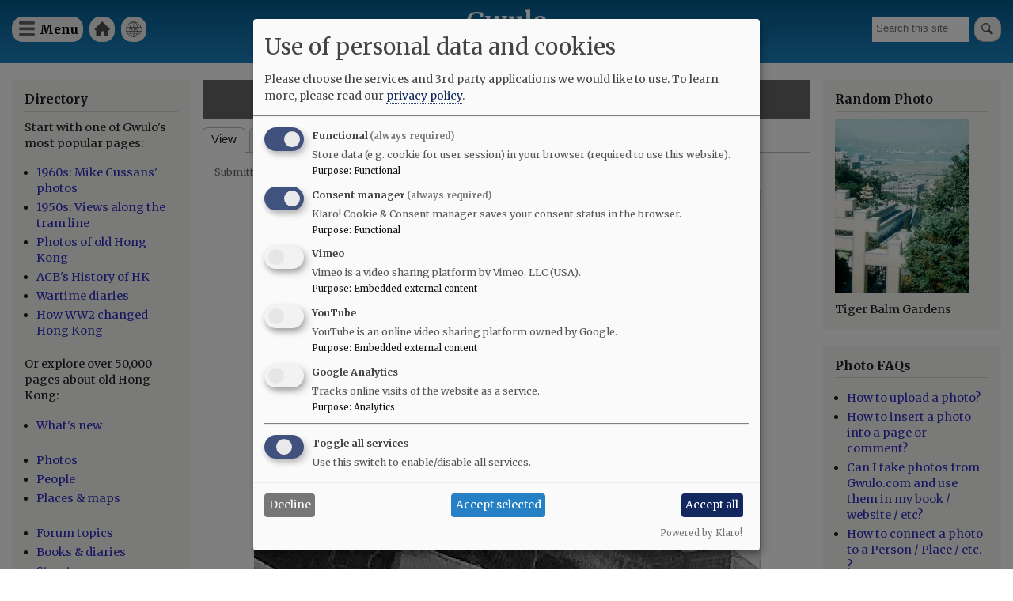

--- FILE ---
content_type: text/html; charset=UTF-8
request_url: https://gwulo.com/media/14661
body_size: 12386
content:
<!DOCTYPE html>
<html lang="en" dir="ltr">
  <head>
    <meta charset="utf-8" />
<style>#block-cheeseburgermenu, #block-cheeseburgermenutrigger {--cheese-aside-bg-color: rgba( 36, 148, 219, 1);--cheese-aside-text-color: rgba( 255, 255, 255, 1);--cheese-main-bg-color: rgba( 255, 255, 255, 1);--cheese-main-text-color: rgba( 0, 0, 0, 1);--cheese-trigger-color: rgba( 7, 35, 176, 1);--cheese-trigger-bg-color: rgba( 67, 222, 249, 1);--cheese-scrollbar-color: rgba( 180, 245, 253, 1);}</style>
<script async src="https://www.googletagmanager.com/gtag/js?id=UA-400137-2"></script>
<script>window.dataLayer = window.dataLayer || [];function gtag(){dataLayer.push(arguments)};gtag("js", new Date());gtag("set", "developer_id.dMDhkMT", true);gtag("config", "UA-400137-2", {"groups":"default","anonymize_ip":true,"page_placeholder":"PLACEHOLDER_page_path"});gtag("config", "G-VH8V169E3H", {"groups":"default","page_placeholder":"PLACEHOLDER_page_location"});</script>
<link rel="canonical" href="https://gwulo.com/media/14661" />
<meta name="Generator" content="Drupal 10 (https://www.drupal.org); Commerce 2" />
<meta name="MobileOptimized" content="width" />
<meta name="HandheldFriendly" content="true" />
<meta name="viewport" content="width=device-width, initial-scale=1.0" />
<link rel="stylesheet" href="https://fonts.googleapis.com/css?family=Merriweather:300,300italic,700,700italic,regular,italic&amp;subset=latin-ext&amp;display=swap" media="all" />
<link rel="icon" href="/core/misc/favicon.ico" type="image/vnd.microsoft.icon" />

    <title>Old Houses - 30 Lugard Road, The Peak | Gwulo</title>
    <link rel="stylesheet" media="all" href="/sites/default/files/css/css_0_xUmgydQPUEH32PARxtj9OKhRc6DRGAgXIctjop2VA.css?delta=0&amp;language=en&amp;theme=gwulo_bartik&amp;include=[base64]" />
<link rel="stylesheet" media="all" href="/sites/default/files/css/css_w3PQiQyQCfySFa46w9P79e69d4wiMJ8Q2LUMYFvKRcQ.css?delta=1&amp;language=en&amp;theme=gwulo_bartik&amp;include=[base64]" />
<link rel="stylesheet" media="print" href="/sites/default/files/css/css_G5y1NdIXvowIU9h-ivNtgsNyuKeQvE5Eixyn_AZ-eLM.css?delta=2&amp;language=en&amp;theme=gwulo_bartik&amp;include=[base64]" />
<link rel="stylesheet" media="all" href="/sites/default/files/css/css_Au2KcozdVig7TBnC6NH161EhEVLEYOAq_yx7Mm7LmJg.css?delta=3&amp;language=en&amp;theme=gwulo_bartik&amp;include=[base64]" />

    <script src="/libraries/klaro/dist/klaro-no-translations-no-css.js?t8yzq6" defer id="klaro-js"></script>

  </head>
  <body class="fontyourface layout-two-sidebars path-media">
        <a href="#main-content" class="visually-hidden focusable skip-link">
      Skip to main content
    </a>
    
      <div class="dialog-off-canvas-main-canvas" data-off-canvas-main-canvas>
    <div id="page-wrapper">
  <div id="page">
    <header id="header" class="header" role="banner">
      <div class="section layout-container clearfix">
        
          <div class="clearfix region region-header">
    <div id="block-cheeseburgermenutrigger" class="block block-cheeseburger-menu block-cheeseburger-menu-trigger">
  
      <h2>Menu</h2>
    
      <div class="content">
      <div class="block-cheeseburgermenu__trigger-element" data-cheeseburger-id="block-cheeseburgermenu">
    <span></span>
    <span></span>
    <span></span>
</div>

    </div>
  </div>
<div style="display: none;" class="block-cheeseburgermenu-container block-cheeseburgermenu-container--with-navigation block block-cheeseburger-menu" id="block-cheeseburgermenu">
  
      <h2>Menu</h2>
    
      <div class="content">
      	<div class="cheeseburger-menu__side-menu">
		<div class="cheeseburger-menu__side-trigger" data-cheeseburger-close="true"><?xml version="1.0" encoding="utf-8"?>
<!-- Generator: Adobe Illustrator 19.1.0, SVG Export Plug-In . SVG Version: 6.00 Build 0)  -->
<svg version="1.1" xmlns="http://www.w3.org/2000/svg" xmlns:xlink="http://www.w3.org/1999/xlink" x="0px" y="0px" width="24px"
	 height="24px" viewBox="0 0 24 24" enable-background="new 0 0 24 24" xml:space="preserve">
<g id="Bounding_Boxes">
	<path fill="none" d="M0,0h24v24H0V0z"/>
</g>
<g id="Rounded">
	<path d="M18.3,5.71L18.3,5.71c-0.39-0.39-1.02-0.39-1.41,0L12,10.59L7.11,5.7c-0.39-0.39-1.02-0.39-1.41,0l0,0
		c-0.39,0.39-0.39,1.02,0,1.41L10.59,12L5.7,16.89c-0.39,0.39-0.39,1.02,0,1.41h0c0.39,0.39,1.02,0.39,1.41,0L12,13.41l4.89,4.89
		c0.39,0.39,1.02,0.39,1.41,0l0,0c0.39-0.39,0.39-1.02,0-1.41L13.41,12l4.89-4.89C18.68,6.73,18.68,6.09,18.3,5.71z"/>
</g>
</svg>
</div>

		      						</div>

<div class="cheeseburger-menu__main-navigation-area">
				<div  data-cheeseburger-id="menu-cheeseburger-gwulo" >
						<ul
				class="cheeseburger-menu__mainmenu">
															<li  class="menu-link cheeseburger-menu__item cheeseburger-gwulo__item">
					<a class="cheeseburger-menu__item-label" href="/">
				<span>Home</span>
			</a>
		
			</li>

											<li  class="menu-link cheeseburger-menu__item cheeseburger-gwulo__item">
					<a class="cheeseburger-menu__item-label" href="/subscribe">
				<span>Free newsletter</span>
			</a>
		
			</li>

											<li  class="menu-link cheeseburger-menu__item cheeseburger-gwulo__item">
					<a class="cheeseburger-menu__item-label" href="/shop">
				<span>Shop</span>
			</a>
		
			</li>

											<li  class="menu-link cheeseburger-menu__item cheeseburger-gwulo__item">
					<a class="cheeseburger-menu__item-label" href="/explore">
				<span>Explore</span>
			</a>
		
			</li>

											<li  class="menu-link cheeseburger-menu__item cheeseburger-gwulo__item">
					<a class="cheeseburger-menu__item-label" href="/node/59638">
				<span>Add new...</span>
			</a>
		
			</li>

											<li  class="menu-link cheeseburger-menu__item cheeseburger-gwulo__item">
					<a class="cheeseburger-menu__item-label" href="/whats-new">
				<span>What&#039;s new</span>
			</a>
		
			</li>

											<li  class="menu-link cheeseburger-menu__item cheeseburger-gwulo__item">
					<a class="cheeseburger-menu__item-label" href="/faqs">
				<span>FAQs</span>
			</a>
		
			</li>

											<li  class="menu-link cheeseburger-menu__item cheeseburger-gwulo__item">
					<a class="cheeseburger-menu__item-label" href="/about-gwulo">
				<span>About</span>
			</a>
		
			</li>

							</ul>
		</div>
	</div>


    </div>
  </div>

<nav role="navigation" aria-labelledby="block-gwulomenuforheader-menu" id="block-gwulomenuforheader" class="block block-menu navigation menu--menu-for-header">
      
  <h2 id="block-gwulomenuforheader-menu">Gwulo menu for header</h2>
  

        <div class="content">
            <div class="menu-toggle-target menu-toggle-target-show" id="show-block-gwulomenuforheader"></div>
      <div class="menu-toggle-target" id="hide-block-gwulomenuforheader"></div>
      <a class="menu-toggle" href="#show-block-gwulomenuforheader">Show &mdash; Gwulo menu for header</a>
      <a class="menu-toggle menu-toggle--hide" href="#hide-block-gwulomenuforheader">Hide &mdash; Gwulo menu for header</a>
      
              <ul class="clearfix menu">
                    <li class="menu-item">
        <a href="/" data-drupal-link-system-path="&lt;front&gt;">Home</a>
              </li>
                <li class="menu-item">
        <a href="/whats-new" title="See what&#039;s been added to Gwulo since your last visit" data-drupal-link-system-path="whats-new">What&#039;s new</a>
              </li>
        </ul>
  


    </div>
  </nav>
<div class="views-exposed-form block block-views block-views-exposed-filter-blocksite-search-page-1" data-drupal-selector="views-exposed-form-site-search-page-1" id="block-exposedformsite-searchpage-1">
  
    
      <div class="content">
      <form action="/search" method="get" id="views-exposed-form-site-search-page-1" accept-charset="UTF-8">
  <div class="form--inline clearfix">
  <div class="js-form-item form-item js-form-type-textfield form-type-textfield js-form-item-query form-item-query form-no-label">
        <input placeholder="Search this site" data-drupal-selector="edit-query" type="text" id="edit-query" name="query" value="" size="30" maxlength="128" class="form-text" />

        </div>
<div data-drupal-selector="edit-actions" class="form-actions js-form-wrapper form-wrapper" id="edit-actions--2"><input data-drupal-selector="edit-submit-site-search" type="submit" id="edit-submit-site-search" value="Search" class="button js-form-submit form-submit" />
</div>

</div>

</form>

    </div>
  </div>
<div id="block-gwulo-bartik-branding" class="clearfix site-branding block block-system block-system-branding-block">
  
    
          <div class="site-branding__text">
              <div class="site-branding__name">
          <a href="/" rel="home">Gwulo</a>
        </div>
                    <div class="site-branding__slogan">Old Hong Kong</div>
          </div>
  </div>

  </div>

        
        
      </div>
    </header>
          <div class="highlighted">
        <aside class="layout-container section clearfix" role="complementary">
            <div class="region region-highlighted">
    <div data-drupal-messages-fallback class="hidden"></div>

  </div>

        </aside>
      </div>
            <div id="main-wrapper" class="layout-main-wrapper layout-container clearfix">
      <div id="main" class="layout-main clearfix">
        
        <main id="content" class="column main-content" role="main">
          <section class="section">
            <a id="main-content" tabindex="-1"></a>
              <div class="region region-content">
    <div id="block-gwulo-bartik-page-title" class="block block-core block-page-title-block">
  
    
      <div class="content">
      

  <h1 class="title page-title">Old Houses - 30 Lugard Road, The Peak</h1>


    </div>
  </div>
<div id="block-gwulo-bartik-local-tasks" class="block block-core block-local-tasks-block">
  
    
        <nav class="tabs" role="navigation" aria-label="Tabs">
        <h2 class="visually-hidden">Primary tabs</h2>
  <ul class="tabs primary"><li class="is-active"><a href="/media/14661" data-drupal-link-system-path="media/14661" class="is-active" aria-current="page">View</a></li>
<li><a href="/media/14661/zoom" data-drupal-link-system-path="media/14661/zoom">Zoom</a></li>
<li><a href="/media/14661/whatlinkshere" data-drupal-link-system-path="media/14661/whatlinkshere">What links here</a></li>
</ul>

    </nav>
  </div>
<article class="media media--type-image media--view-mode-full">
  
      <div class="gwulo-media-meta">
            <div class="field field--name-uid field--type-entity-reference field--label-hidden field__item"><a href="/user/1285" hreflang="en">Alison.</a></div>
      
            <div class="field field--name-created field--type-created field--label-hidden field__item"><time datetime="2014-09-22T22:21:40+08:00" class="datetime">Mon, 09/22/2014 - 22:21</time>
</div>
      </div>
<div class="gwulo-image-container"><a href="/media/14660" class="gwulo-fade gwulo-navigation-prev gwulo-navigation-icon-arrow" data-gwulo-tooltip="Prev.">prev</a><a href="/media/14670" class="gwulo-fade gwulo-navigation-next gwulo-navigation-icon-arrow" data-gwulo-tooltip="Next">next</a><a href="/media/14660" class="gwulo-fade gwulo-navigation-older gwulo-navigation-icon-arrow" data-gwulo-tooltip="Older">older</a><a href="/media/14751" class="gwulo-fade gwulo-navigation-newer gwulo-navigation-icon-arrow" data-gwulo-tooltip="Newer">newer</a>
            <div class="field field--name-thumbnail field--type-image field--label-hidden field__item">  <img loading="eager" src="/sites/default/files/styles/extra_large_640x640_/public/images/30_lugard_road.jpg?itok=tPM6T74p" width="640" height="576" alt="Old Houses - 30 Lugard Road, The Peak" class="image-style-extra-large-640x640-" />


</div>
      </div>

            <div class="clearfix text-formatted field field--name-field-body field--type-text-long field--label-hidden field__item"><p>The apartments we moved into in 1953 on Lugard Road, The Peak and lived there until 1956. &nbsp;I believe they are still standing today and look much the same.</p>
</div>
      
  <div class="field field--name-field-media-date-string field--type-string field--label-inline clearfix">
    <div class="field__label">Date picture taken</div>
              <div class="field__item">1950s</div>
          </div>

  <div class="field field--name-field-gallery field--type-entity-reference field--label-inline clearfix">
    <div class="field__label">Gallery</div>
              <div class="field__item"><a href="/photos/by-gallery?gallery=20" hreflang="en">1950s Hong Kong</a></div>
          </div>

  <div class="field field--name-field-shows-place field--type-entity-reference field--label-above">
    <div class="field__label">Shows place(s)</div>
          <div class="field__items">
              <div class="field__item"><a href="/node/8890" hreflang="und">Hirst Mansions, 30 Lugard Road [1953- ]</a></div>
              </div>
      </div>
<div class="node__links"><ul class="links inline"><li class="comment-forbidden"><a href="/user/login?destination=/media/14661%23comment-form">Log in</a> or <a href="/user/register?destination=/media/14661%23comment-form">register</a> to post comments</li></ul></div>
<section class="field field--name-field-comments-for-media field--type-comment field--label-above comment-wrapper">
      
    <h2 class="title">Comments</h2>
    
  
  <article role="article" data-comment-user-id="517" id="comment-17707" class="comment js-comment clearfix">
    <span class="hidden" data-comment-timestamp="1307705070"></span>

        <div class="comment__title">
      
      <h3><a href="/comment/17707#comment-17707" class="permalink" rel="bookmark" hreflang="und">They look exactly the same</a></h3>
      
    </div>
  
  <footer class="comment__meta">
     
     <div class="comment__permalink"><a href="/comment/17707#comment-17707" hreflang="und">Permalink</a></div> Submitted by <div class="comment__author"><a title="View user profile." href="/user/517" class="username">annelisec</a></div> on <div class="comment__time">Fri, 06/10/2011 - 19:24</div>
          </footer>

  <div class="comment__content">

    
            <div class="clearfix text-formatted field field--name-comment-body field--type-text-long field--label-hidden field__item"><p>They look exactly the same today. Well built I'd say.</p>
</div>
      <ul class="links inline"><li class="comment-forbidden"><a href="/user/login?destination=/media/14661%23comment-form">Log in</a> or <a href="/user/register?destination=/media/14661%23comment-form">register</a> to post comments</li></ul>
  </div>
</article>
<article role="article" data-comment-user-id="3" id="comment-17736" class="comment js-comment clearfix">
    <span class="hidden" data-comment-timestamp="1307900040"></span>

        <div class="comment__title">
      
      <h3><a href="/comment/17736#comment-17736" class="permalink" rel="bookmark" hreflang="und">They&#039;re called Hirst Mansions</a></h3>
      
    </div>
  
  <footer class="comment__meta">
     
     <div class="comment__permalink"><a href="/comment/17736#comment-17736" hreflang="und">Permalink</a></div> Submitted by <div class="comment__author"><a title="View user profile." href="/user/3" class="username">David</a></div> on <div class="comment__time">Mon, 06/13/2011 - 01:34</div>
              <p class="visually-hidden">In reply to <a href="/comment/17707#comment-17707" class="permalink" rel="bookmark" hreflang="und">They look exactly the same</a> by <a title="View user profile." href="/user/517" class="username">annelisec</a></p>
      </footer>

  <div class="comment__content">

    
            <div class="clearfix text-formatted field field--name-comment-body field--type-text-long field--label-hidden field__item"><p>They're called Hirst Mansions today - was it the same name when you were there?</p>
<p>Regards, David</p>
</div>
      <ul class="links inline"><li class="comment-forbidden"><a href="/user/login?destination=/media/14661%23comment-form">Log in</a> or <a href="/user/register?destination=/media/14661%23comment-form">register</a> to post comments</li></ul>
  </div>
</article>
<article role="article" data-comment-user-id="1285" id="comment-17754" class="comment js-comment by-media-author clearfix">
    <span class="hidden" data-comment-timestamp="1307951824"></span>

        <div class="comment__title">
      
      <h3><a href="/comment/17754#comment-17754" class="permalink" rel="bookmark" hreflang="und">I think it was called that</a></h3>
      
    </div>
  
  <footer class="comment__meta">
     
     <div class="comment__permalink"><a href="/comment/17754#comment-17754" hreflang="und">Permalink</a></div> Submitted by <div class="comment__author"><a title="View user profile." href="/user/1285" class="username">Alison.</a></div> on <div class="comment__time">Mon, 06/13/2011 - 15:57</div>
              <p class="visually-hidden">In reply to <a href="/comment/17736#comment-17736" class="permalink" rel="bookmark" hreflang="und">They&#039;re called Hirst Mansions</a> by <a title="View user profile." href="/user/3" class="username">David</a></p>
      </footer>

  <div class="comment__content">

    
            <div class="clearfix text-formatted field field--name-comment-body field--type-text-long field--label-hidden field__item"><p>I think it was called that but no one ever used the name. &nbsp;The apartments were all rented by the staff of the British General Electric Company - of which my father was one and he eventually became HK and SE Asian Manager and that is when we moved to Mt. Kellett Road.</p>
</div>
      <ul class="links inline"><li class="comment-forbidden"><a href="/user/login?destination=/media/14661%23comment-form">Log in</a> or <a href="/user/register?destination=/media/14661%23comment-form">register</a> to post comments</li></ul>
  </div>
</article>
<article role="article" data-comment-user-id="578" id="comment-17756" class="comment js-comment clearfix">
    <span class="hidden" data-comment-timestamp="1307953659"></span>

        <div class="comment__title">
      
      <h3><a href="/comment/17756#comment-17756" class="permalink" rel="bookmark" hreflang="und">re: Hirst Mansions</a></h3>
      
    </div>
  
  <footer class="comment__meta">
     
     <div class="comment__permalink"><a href="/comment/17756#comment-17756" hreflang="und">Permalink</a></div> Submitted by <div class="comment__author"><a title="View user profile." href="/user/578" class="username">80sKid</a></div> on <div class="comment__time">Mon, 06/13/2011 - 16:27</div>
              <p class="visually-hidden">In reply to <a href="/comment/17754#comment-17754" class="permalink" rel="bookmark" hreflang="und">I think it was called that</a> by <a title="View user profile." href="/user/1285" class="username">Alison.</a></p>
      </footer>

  <div class="comment__content">

    
            <div class="clearfix text-formatted field field--name-comment-body field--type-text-long field--label-hidden field__item"><p>"No. 30, the apartment house known as Hirst Mansions, was built by the General Electric Company of the U.K., post-war, to provide accommodation for its senior staff, the last of whom, Mr. Alastair Murray, left Hong Kong during the 1980s." </p>
<p><a href="http://sunzi.lib.hku.hk/hkjo/view/44/4400867.pdf">http://sunzi.lib.hku.hk/hkjo/view/44/4400867.pdf</a></p>
<p>Presumably named after Hugo Hirst, (later Lord Hirst) the 'Father of GEC' </p>
<p><a href="http://www.britishtelephones.com/histgec.htm">http://www.britishtelephones.com/histgec.htm</a></p>
</div>
      <ul class="links inline"><li class="comment-forbidden"><a href="/user/login?destination=/media/14661%23comment-form">Log in</a> or <a href="/user/register?destination=/media/14661%23comment-form">register</a> to post comments</li></ul>
  </div>
</article>
<article role="article" data-comment-user-id="1285" id="comment-17792" class="comment js-comment by-media-author clearfix">
    <span class="hidden" data-comment-timestamp="1308116242"></span>

        <div class="comment__title">
      
      <h3><a href="/comment/17792#comment-17792" class="permalink" rel="bookmark" hreflang="und">Hirst Mansions</a></h3>
      
    </div>
  
  <footer class="comment__meta">
     
     <div class="comment__permalink"><a href="/comment/17792#comment-17792" hreflang="und">Permalink</a></div> Submitted by <div class="comment__author"><a title="View user profile." href="/user/1285" class="username">Alison.</a></div> on <div class="comment__time">Wed, 06/15/2011 - 13:37</div>
              <p class="visually-hidden">In reply to <a href="/comment/17756#comment-17756" class="permalink" rel="bookmark" hreflang="und">re: Hirst Mansions</a> by <a title="View user profile." href="/user/578" class="username">80sKid</a></p>
      </footer>

  <div class="comment__content">

    
            <div class="clearfix text-formatted field field--name-comment-body field--type-text-long field--label-hidden field__item"><p>That is fascinating - thank you for the link - do you know when it was written? &nbsp;I remember there was a Dr. John Park who was there when we were and I wonder if the author is a relative? &nbsp;The apartments were indeed new when we moved in and I recall all the other tenants very well and the occupants of the houses nearby. &nbsp;We often played on Lugard Road as children as there were very few cars and I remember the Duke and Duchess of Kent used to walk around the Peak - often at the weekend - with the baby pram and their first born - this was when the Duke was posted to Hong Kong in the army. &nbsp;We used to chat to them and play with the baby in the pram.</p>
<p>As for the G.E.C. my father moved to HK in 1947 with the company and I remember him telling me that one of the first contracts they undertook was the lighting on the runway at Kai Tak airport following the Japanese occupation.</p>
</div>
      <ul class="links inline"><li class="comment-forbidden"><a href="/user/login?destination=/media/14661%23comment-form">Log in</a> or <a href="/user/register?destination=/media/14661%23comment-form">register</a> to post comments</li></ul>
  </div>
</article>
<article role="article" data-comment-user-id="517" id="comment-17793" class="comment js-comment clearfix">
    <span class="hidden" data-comment-timestamp="1308128384"></span>

        <div class="comment__title">
      
      <h3><a href="/comment/17793#comment-17793" class="permalink" rel="bookmark" hreflang="und">The author, Barbara Park, was</a></h3>
      
    </div>
  
  <footer class="comment__meta">
     
     <div class="comment__permalink"><a href="/comment/17793#comment-17793" hreflang="und">Permalink</a></div> Submitted by <div class="comment__author"><a title="View user profile." href="/user/517" class="username">annelisec</a></div> on <div class="comment__time">Wed, 06/15/2011 - 16:59</div>
              <p class="visually-hidden">In reply to <a href="/comment/17792#comment-17792" class="permalink" rel="bookmark" hreflang="und">Hirst Mansions</a> by <a title="View user profile." href="/user/1285" class="username">Alison.</a></p>
      </footer>

  <div class="comment__content">

    
            <div class="clearfix text-formatted field field--name-comment-body field--type-text-long field--label-hidden field__item"><p>The author, Barbara Park, was John Park's third wife.&nbsp;&nbsp;</p>
<p>His second wife, Isobel and he bought <a href="/node/8894">28 Lugard Road</a> and lived there in the 1960s. </p>
<p>I'm interested to learn that he lived at #30 before he married Isobel.</p>
<p>John died in the US in Washington State, after having married at least one more time.</p>
<p>Here is his obituary: <a href="http://www.legacy.com/obituaries/seattletimes/obituary.aspx?n=John-Park&amp;pid=2468441">http://www.legacy.com/obituaries/seattletimes/obituary.aspx?n=John-Park…</a></p>
</div>
      <ul class="links inline"><li class="comment-forbidden"><a href="/user/login?destination=/media/14661%23comment-form">Log in</a> or <a href="/user/register?destination=/media/14661%23comment-form">register</a> to post comments</li></ul>
  </div>
</article>
<article role="article" data-comment-user-id="461" id="comment-17794" class="comment js-comment clearfix">
    <span class="hidden" data-comment-timestamp="1308131045"></span>

        <div class="comment__title">
      
      <h3><a href="/comment/17794#comment-17794" class="permalink" rel="bookmark" hreflang="und">Re: General Electric</a></h3>
      
    </div>
  
  <footer class="comment__meta">
     
     <div class="comment__permalink"><a href="/comment/17794#comment-17794" hreflang="und">Permalink</a></div> Submitted by <div class="comment__author"><a title="View user profile." href="/user/461" class="username">moddsey</a></div> on <div class="comment__time">Wed, 06/15/2011 - 17:44</div>
              <p class="visually-hidden">In reply to <a href="/comment/17793#comment-17793" class="permalink" rel="bookmark" hreflang="und">The author, Barbara Park, was</a> by <a title="View user profile." href="/user/517" class="username">annelisec</a></p>
      </footer>

  <div class="comment__content">

    
            <div class="clearfix text-formatted field field--name-comment-body field--type-text-long field--label-hidden field__item"><p>Yes, British GE (HK) Ltd had won the lighting contract for Kai Tak. Over 7 miles of cables were laid with duplicate circuits from separate supply sources so that if one supply source had failed, half of the approach and runway lighting would remain on. This was an engineering feat at the time. Another achievement was the lighting of the curved approach over the city from Kowloon Tong to Kowloon City with the erection of light fittings on the rooftops of buildings.</p>
</div>
      <ul class="links inline"><li class="comment-forbidden"><a href="/user/login?destination=/media/14661%23comment-form">Log in</a> or <a href="/user/register?destination=/media/14661%23comment-form">register</a> to post comments</li></ul>
  </div>
</article>
<article role="article" data-comment-user-id="1285" id="comment-17796" class="comment js-comment by-media-author clearfix">
    <span class="hidden" data-comment-timestamp="1308140464"></span>

        <div class="comment__title">
      
      <h3><a href="/comment/17796#comment-17796" class="permalink" rel="bookmark" hreflang="und">I remember my father talking</a></h3>
      
    </div>
  
  <footer class="comment__meta">
     
     <div class="comment__permalink"><a href="/comment/17796#comment-17796" hreflang="und">Permalink</a></div> Submitted by <div class="comment__author"><a title="View user profile." href="/user/1285" class="username">Alison.</a></div> on <div class="comment__time">Wed, 06/15/2011 - 20:21</div>
              <p class="visually-hidden">In reply to <a href="/comment/17794#comment-17794" class="permalink" rel="bookmark" hreflang="und">Re: General Electric</a> by <a title="View user profile." href="/user/461" class="username">moddsey</a></p>
      </footer>

  <div class="comment__content">

    
            <div class="clearfix text-formatted field field--name-comment-body field--type-text-long field--label-hidden field__item"><p>I remember my father talking about this - and the lighting of the curved approach. &nbsp;I am almost sure they also did the engineering for the new runway that went into the harbour as well.</p>
</div>
      <ul class="links inline"><li class="comment-forbidden"><a href="/user/login?destination=/media/14661%23comment-form">Log in</a> or <a href="/user/register?destination=/media/14661%23comment-form">register</a> to post comments</li></ul>
  </div>
</article>
<article role="article" data-comment-user-id="1285" id="comment-17797" class="comment js-comment by-media-author clearfix">
    <span class="hidden" data-comment-timestamp="1308140940"></span>

        <div class="comment__title">
      
      <h3><a href="/comment/17797#comment-17797" class="permalink" rel="bookmark" hreflang="und">Thank you,  Annelisec, I</a></h3>
      
    </div>
  
  <footer class="comment__meta">
     
     <div class="comment__permalink"><a href="/comment/17797#comment-17797" hreflang="und">Permalink</a></div> Submitted by <div class="comment__author"><a title="View user profile." href="/user/1285" class="username">Alison.</a></div> on <div class="comment__time">Wed, 06/15/2011 - 20:29</div>
              <p class="visually-hidden">In reply to <a href="/comment/17793#comment-17793" class="permalink" rel="bookmark" hreflang="und">The author, Barbara Park, was</a> by <a title="View user profile." href="/user/517" class="username">annelisec</a></p>
      </footer>

  <div class="comment__content">

    
            <div class="clearfix text-formatted field field--name-comment-body field--type-text-long field--label-hidden field__item"><p>Thank you, &nbsp;Annelisec, I enjoyed that article very much. &nbsp;I am sorry if I misled you, John Park didn't live at No. 30 - he lived at 28 with Isobel as you mentioned. She was the headmistress of the Peak School when I was there. &nbsp;They had a daughter and I think her name was Dorothy. &nbsp;John Park was, I think, in partnership with Dr. Eric Vio who was married to an Italian concert pianist - Annarosa Taddei. &nbsp; They were our doctors and great friends of my parents. &nbsp;Eric Vio was a surgeon.</p>
</div>
      <ul class="links inline"><li class="comment-forbidden"><a href="/user/login?destination=/media/14661%23comment-form">Log in</a> or <a href="/user/register?destination=/media/14661%23comment-form">register</a> to post comments</li></ul>
  </div>
</article>
<article role="article" data-comment-user-id="461" id="comment-17801" class="comment js-comment clearfix">
    <span class="hidden" data-comment-timestamp="1308144926"></span>

        <div class="comment__title">
      
      <h3><a href="/comment/17801#comment-17801" class="permalink" rel="bookmark" hreflang="und">Re: GE</a></h3>
      
    </div>
  
  <footer class="comment__meta">
     
     <div class="comment__permalink"><a href="/comment/17801#comment-17801" hreflang="und">Permalink</a></div> Submitted by <div class="comment__author"><a title="View user profile." href="/user/461" class="username">moddsey</a></div> on <div class="comment__time">Wed, 06/15/2011 - 21:35</div>
              <p class="visually-hidden">In reply to <a href="/comment/17797#comment-17797" class="permalink" rel="bookmark" hreflang="und">Thank you,  Annelisec, I</a> by <a title="View user profile." href="/user/1285" class="username">Alison.</a></p>
      </footer>

  <div class="comment__content">

    
            <div class="clearfix text-formatted field field--name-comment-body field--type-text-long field--label-hidden field__item"><p>Yes, GE also did the lighting for the seaward approach to the reclaimed runway at Kai Tak.</p>
</div>
      <ul class="links inline"><li class="comment-forbidden"><a href="/user/login?destination=/media/14661%23comment-form">Log in</a> or <a href="/user/register?destination=/media/14661%23comment-form">register</a> to post comments</li></ul>
  </div>
</article>
<article role="article" data-comment-user-id="517" id="comment-17802" class="comment js-comment clearfix">
    <span class="hidden" data-comment-timestamp="1308150169"></span>

        <div class="comment__title">
      
      <h3><a href="/comment/17802#comment-17802" class="permalink" rel="bookmark" hreflang="und">Isobel only passed away last</a></h3>
      
    </div>
  
  <footer class="comment__meta">
     
     <div class="comment__permalink"><a href="/comment/17802#comment-17802" hreflang="und">Permalink</a></div> Submitted by <div class="comment__author"><a title="View user profile." href="/user/517" class="username">annelisec</a></div> on <div class="comment__time">Wed, 06/15/2011 - 23:02</div>
              <p class="visually-hidden">In reply to <a href="/comment/17801#comment-17801" class="permalink" rel="bookmark" hreflang="und">Re: GE</a> by <a title="View user profile." href="/user/461" class="username">moddsey</a></p>
      </footer>

  <div class="comment__content">

    
            <div class="clearfix text-formatted field field--name-comment-body field--type-text-long field--label-hidden field__item"><p>Isobel only passed away last year here in Hong Kong.</p>
</div>
      <ul class="links inline"><li class="comment-forbidden"><a href="/user/login?destination=/media/14661%23comment-form">Log in</a> or <a href="/user/register?destination=/media/14661%23comment-form">register</a> to post comments</li></ul>
  </div>
</article>
<article role="article" data-comment-user-id="0" id="comment-17831" class="comment js-comment by-anonymous clearfix">
    <span class="hidden" data-comment-timestamp="1308494892"></span>

        <div class="comment__title">
      
      <h3><a href="/comment/17831#comment-17831" class="permalink" rel="bookmark" hreflang="und">photo</a></h3>
      
    </div>
  
  <footer class="comment__meta">
     
     <div class="comment__permalink"><a href="/comment/17831#comment-17831" hreflang="und">Permalink</a></div> Submitted by <div class="comment__author"><span>Anonymous (not verified)</span></div> on <div class="comment__time">Sun, 06/19/2011 - 22:48</div>
              <p class="visually-hidden">In reply to <a href="/comment/17797#comment-17797" class="permalink" rel="bookmark" hreflang="und">Thank you,  Annelisec, I</a> by <a title="View user profile." href="/user/1285" class="username">Alison.</a></p>
      </footer>

  <div class="comment__content">

    
            <div class="clearfix text-formatted field field--name-comment-body field--type-text-long field--label-hidden field__item"><p>Dr eric vio is a surgeon. His wife is annarose taddei vio,but is passed away in few months .</p>
</div>
      <ul class="links inline"><li class="comment-forbidden"><a href="/user/login?destination=/media/14661%23comment-form">Log in</a> or <a href="/user/register?destination=/media/14661%23comment-form">register</a> to post comments</li></ul>
  </div>
</article>
<article role="article" data-comment-user-id="1285" id="comment-17840" class="comment js-comment by-media-author clearfix">
    <span class="hidden" data-comment-timestamp="1308571177"></span>

        <div class="comment__title">
      
      <h3><a href="/comment/17840#comment-17840" class="permalink" rel="bookmark" hreflang="und">I am sorry to hear that news</a></h3>
      
    </div>
  
  <footer class="comment__meta">
     
     <div class="comment__permalink"><a href="/comment/17840#comment-17840" hreflang="und">Permalink</a></div> Submitted by <div class="comment__author"><a title="View user profile." href="/user/1285" class="username">Alison.</a></div> on <div class="comment__time">Mon, 06/20/2011 - 19:59</div>
              <p class="visually-hidden">In reply to <a href="/comment/17802#comment-17802" class="permalink" rel="bookmark" hreflang="und">Isobel only passed away last</a> by <a title="View user profile." href="/user/517" class="username">annelisec</a></p>
      </footer>

  <div class="comment__content">

    
            <div class="clearfix text-formatted field field--name-comment-body field--type-text-long field--label-hidden field__item"><p>I am sorry to hear the news about Isobel Park &nbsp;- she must have been quite elderly. &nbsp;Do you know what happened to her daughter? &nbsp;I am sorry to hear that Annarosa Taddei passed away too - is Dr Vio still alive? &nbsp;</p>
</div>
      <ul class="links inline"><li class="comment-forbidden"><a href="/user/login?destination=/media/14661%23comment-form">Log in</a> or <a href="/user/register?destination=/media/14661%23comment-form">register</a> to post comments</li></ul>
  </div>
</article>
<article role="article" data-comment-user-id="517" id="comment-17841" class="comment js-comment clearfix">
    <span class="hidden" data-comment-timestamp="1308575429"></span>

        <div class="comment__title">
      
      <h3><a href="/comment/17841#comment-17841" class="permalink" rel="bookmark" hreflang="und">Isobel&#039;s daughter lives in</a></h3>
      
    </div>
  
  <footer class="comment__meta">
     
     <div class="comment__permalink"><a href="/comment/17841#comment-17841" hreflang="und">Permalink</a></div> Submitted by <div class="comment__author"><a title="View user profile." href="/user/517" class="username">annelisec</a></div> on <div class="comment__time">Mon, 06/20/2011 - 21:10</div>
              <p class="visually-hidden">In reply to <a href="/comment/17840#comment-17840" class="permalink" rel="bookmark" hreflang="und">I am sorry to hear that news</a> by <a title="View user profile." href="/user/1285" class="username">Alison.</a></p>
      </footer>

  <div class="comment__content">

    
            <div class="clearfix text-formatted field field--name-comment-body field--type-text-long field--label-hidden field__item"><p>Isobel's daughter lives in the UK.&nbsp;&nbsp; I'm in touch with her now and then.</p>
</div>
      <ul class="links inline"><li class="comment-forbidden"><a href="/user/login?destination=/media/14661%23comment-form">Log in</a> or <a href="/user/register?destination=/media/14661%23comment-form">register</a> to post comments</li></ul>
  </div>
</article>


  
</section>

  </article>

  </div>

          </section>
        </main>
                  <div id="sidebar-first" class="column sidebar">
            <aside class="section" role="complementary">
                <div class="region region-sidebar-first">
    <div id="block-explore" class="block block-block-content block-block-contenteec3ce1e-4668-4199-a0ff-478286e4ad3c">
  
      <h2>Directory</h2>
    
      <div class="content">
      
            <div class="clearfix text-formatted field field--name-body field--type-text-with-summary field--label-hidden field__item"><p>Start with one of Gwulo's most popular pages:</p>

<ul>
	<li><a href="/hong-kong-photos-1960s-70s">1960s: Mike Cussans' photos</a></li>
	<li><a href="/booth-tram-ride">1950s: Views along the tram line</a></li>
	<li><a href="/photos-of-old-hong-kong">Photos of old Hong Kong</a></li>
	<li><a href="/ACBs-history-of-hong-kong">ACB's History of HK</a></li>
	<li><a href="https:/wartime-diaries">Wartime diaries</a></li>	<li><a href="https://youtu.be/CkRURCQmgkI?si=WX0T1Ss-tH26HQYf">How WW2 changed Hong Kong</a></li>

</ul>

<p>Or explore over 50,000 pages about old Hong Kong:</p>

<ul>
	<li><a href="/whats-new">What's new</a><br />
	&nbsp;</li>
	<li><a href="/photos">Photos</a></li>
	<li><a href="/list-of-people">People</a></li>
	<li><a href="/map-of-places">Places &amp; maps</a><br />
	&nbsp;</li>
	<li><a href="/forum/2">Forum topics</a></li>
	<li><a href="/list-of-books">Books &amp; diaries</a></li>
	<li><a href="/map-hong-kong-streets">Streets</a><br />
	&nbsp;</li>
	<li><a href="/node/6706">Jurors Lists</a></li>
	<li><a href="/list-of-organisation">Organisations</a></li>
	<li><a href="/list-of-timelines">Timelines</a><br />
	&nbsp;</li>
	<li><a href="/tags">Tags</a></li>
</ul>

<p>Shop for:</p>

<ul>
	<li><a href="/book-store">Gwulo's books</a></li>
	<li><a href="/shop#prints">Framed photos</a></li>
	<li><a href="/shop">More...</a></li>
</ul>

<p>History resources:</p>

<ul>
	<li><a href="https://gwulo.com/node/9110">Quick links</a></li>
	<li><a href="/where-to-find-hong-kongs-history">Where to find Hong Kong's history</a></li>
</ul>
</div>
      
    </div>
  </div>
<div id="block-userlogin" role="form" class="block block-user block-user-login-block">
  
      <h2>User login</h2>
    
      <div class="content">
      <form class="user-login-form" data-drupal-selector="user-login-form" action="/media/14661?destination=/media/14661" method="post" id="user-login-form" accept-charset="UTF-8">
  <div class="js-form-item form-item js-form-type-textfield form-type-textfield js-form-item-name form-item-name">
      <label for="edit-name--2" class="js-form-required form-required">Username / e-mail</label>
        <input autocorrect="none" autocapitalize="none" spellcheck="false" autocomplete="username" data-drupal-selector="edit-name" aria-describedby="edit-name--2--description" type="text" id="edit-name--2" name="name" value="" size="15" maxlength="60" class="form-text required" required="required" aria-required="true" />

            <div id="edit-name--2--description" class="description">
      You can use your username or email address to login.
    </div>
  </div>
<div class="js-form-item form-item js-form-type-password form-type-password js-form-item-pass form-item-pass">
      <label for="edit-pass" class="js-form-required form-required">Password</label>
        <input autocomplete="current-password" data-drupal-selector="edit-pass" type="password" id="edit-pass" name="pass" size="15" maxlength="128" class="form-text required" required="required" aria-required="true" />

        </div>
<input autocomplete="off" data-drupal-selector="form-zd8mweljey8tj44ivufn9nzxijqofes-pkfzo5gg-2o" type="hidden" name="form_build_id" value="form-zD8MWELJEy8TJ44iVuFn9NZxijQOFeS_pKfzO5GG_2o" />
<input data-drupal-selector="edit-user-login-form" type="hidden" name="form_id" value="user_login_form" />
<div data-drupal-selector="edit-actions" class="form-actions js-form-wrapper form-wrapper" id="edit-actions--3"><input data-drupal-selector="edit-submit" type="submit" id="edit-submit--2" name="op" value="Log in" class="button js-form-submit form-submit" />
</div>

</form>
<div class="item-list"><ul><li><a href="/user/register" title="Create a new user account." class="create-account-link">Create new account</a></li><li><a href="/user/password" title="Send password reset instructions via email." class="request-password-link">Reset your password</a></li></ul></div>
    </div>
  </div>
<div id="block-gwulosbooks" class="block block-block-content block-block-content75d998cf-5b15-4479-aa28-52b9a466867a">
  
      <h2>Gwulo&#039;s books</h2>
    
      <div class="content">
      
            <div class="clearfix text-formatted field field--name-body field--type-text-with-summary field--label-hidden field__item"><p>Five volumes of <em>Old Hong Kong Photos and The Tales They Tell</em> bring you David's favourite photos and their stories:</p>
<ul>
<li><a href="https://gwulo.com/product/5">Volume 5</a></li>
<li><a href="https://gwulo.com/buy-volume-4">Volume 4</a></li>
<li><a href="https://gwulo.com/buy-volume-3">Volume 3</a></li>
<li><a href="https://gwulo.com/buy-volume-2">Volume 2</a></li>
<li><a href="https://gwulo.com/buy-volume-1">Volume 1</a></li>
</ul>
<article class="align-center media media--type-image media--view-mode-embedded-in-ckeditor">
  
      
            <div class="field field--name-field-media-image field--type-image field--label-hidden field__item">  <a href="/media/50213" hreflang="en"><img loading="lazy" src="/sites/default/files/styles/large/public/2024-12/five-covers-fanned-gray-800px.jpg?itok=EEbt6aP9" width="480" height="336" alt="five covers fanned gray 800px" class="image-style-large">

</a>
</div>
      
  </article>
</div>
      
    </div>
  </div>

  </div>

            </aside>
          </div>
                          <div id="sidebar-second" class="column sidebar">
            <aside class="section" role="complementary">
                <div class="region region-sidebar-second">
    <div id="block-gwulo-bartik-randomphotoblock" class="block block-gwulo block-random-photo-block">
  
      <h2>Random Photo</h2>
    
      <div class="content">
      <a href="/media/22097" class="portrait"><img src="/sites/default/files/styles/medium/public/thumbnails/image/tiger_balm_gardens_d.jpg?itok=IsD71qn9" width="787" alt="Tiger Balm Gardens" title="Tiger Balm Gardens" class="image-style-medium" />

</a>Tiger Balm Gardens
    </div>
  </div>
<div id="block-photofaqs" class="block block-block-content block-block-content1d47943d-a533-47b2-b7e7-8532b31fa1fb">
  
      <h2>Photo FAQs</h2>
    
      <div class="content">
      
            <div class="clearfix text-formatted field field--name-body field--type-text-with-summary field--label-hidden field__item"><ul>
<li><a href="https://gwulo.com/node/2076">How to upload a photo?</a></li>
<li><a href="https://gwulo.com/node/1929">How to insert a photo into a page or comment?</a></li>
<li><a href="https://gwulo.com/node/9959">Can I take photos from Gwulo.com and use them in my book / website / etc?</a></li>
<li><a href="https://gwulo.com/node/37329">How to connect a photo to a Person / Place / etc. ?</a></li>
<li><a href="https://gwulo.com/photos">Where to see all of Gwulo's photos?</a></li>
</ul>
</div>
      
    </div>
  </div>

  </div>

            </aside>
          </div>
              </div>
    </div>
          <div class="featured-bottom">
        <aside class="layout-container clearfix" role="complementary">
          
            <div class="region region-featured-bottom-second">
    <div id="block-framedprintsofgwulosphotosareavailable" class="block block-block-content block-block-content6ed77648-a6c7-4d8a-a475-7e51b52e1c43">
  
      <h2>Framed prints of Gwulo&#039;s photos are available</h2>
    
      <div class="content">
      
            <div class="clearfix text-formatted field field--name-body field--type-text-with-summary field--label-hidden field__item"><p class="text-align-center">Prints of photos from David's collection are available to give as gifts, or for your own enjoyment.</p>
<p class="text-align-center"><a href="/catalog?items_per_page=All">Browse through the catalogue of photos.</a></p>
</div>
      
    </div>
  </div>

  </div>

          
        </aside>
      </div>
        <footer class="site-footer">
      <div class="layout-container">
                  <div class="site-footer__top clearfix">
              <div class="region region-footer-first">
    <div id="block-logoforfooter" class="block block-block-content block-block-contentcf53e902-133e-4a90-987b-bcf47e44940f">
  
    
      <div class="content">
      
            <div class="clearfix text-formatted field field--name-body field--type-text-with-summary field--label-hidden field__item"><div><a href="/"><img alt="Home" src="/sites/default/files/misc/Gwulo-logo-white-100px.png"> </a></div>
</div>
      
    </div>
  </div>

  </div>

              <div class="region region-footer-second">
    
<nav role="navigation" aria-labelledby="block-footerleft-menu" id="block-footerleft" class="block block-menu navigation menu--footer-left-">
            
  <h2 class="visually-hidden" id="block-footerleft-menu">Footer (left)</h2>
  

        <div class="content">
            <div class="menu-toggle-target menu-toggle-target-show" id="show-block-footerleft"></div>
      <div class="menu-toggle-target" id="hide-block-footerleft"></div>
      <a class="menu-toggle" href="#show-block-footerleft">Show &mdash; Footer (left)</a>
      <a class="menu-toggle menu-toggle--hide" href="#hide-block-footerleft">Hide &mdash; Footer (left)</a>
      
              <ul class="clearfix menu">
                    <li class="menu-item">
        <a href="">Top of page</a>
              </li>
                <li class="menu-item">
        <a href="/shop" data-drupal-link-system-path="node/9476">Shop</a>
              </li>
                <li class="menu-item">
        <a href="/contribute" data-drupal-link-system-path="node/32086">Contribute </a>
              </li>
        </ul>
  


    </div>
  </nav>

  </div>

              <div class="region region-footer-third">
    
<nav role="navigation" aria-labelledby="block-footermid-menu" id="block-footermid" class="block block-menu navigation menu--footer-mid-">
            
  <h2 class="visually-hidden" id="block-footermid-menu">Footer (mid)</h2>
  

        <div class="content">
            <div class="menu-toggle-target menu-toggle-target-show" id="show-block-footermid"></div>
      <div class="menu-toggle-target" id="hide-block-footermid"></div>
      <a class="menu-toggle" href="#show-block-footermid">Show &mdash; Footer (mid)</a>
      <a class="menu-toggle menu-toggle--hide" href="#hide-block-footermid">Hide &mdash; Footer (mid)</a>
      
              <ul class="clearfix menu">
                    <li class="menu-item">
        <a href="/" data-drupal-link-system-path="&lt;front&gt;">Home</a>
              </li>
                <li class="menu-item">
        <a href="/whats-new" data-drupal-link-system-path="whats-new">Explore</a>
              </li>
                <li class="menu-item">
        <a href="/about-gwulo" data-drupal-link-system-path="node/7213">About</a>
              </li>
        </ul>
  


    </div>
  </nav>

  </div>

              <div class="region region-footer-fourth">
    
<nav role="navigation" aria-labelledby="block-footerright-menu" id="block-footerright" class="block block-menu navigation menu--footer-right-">
            
  <h2 class="visually-hidden" id="block-footerright-menu">Footer (right)</h2>
  

        <div class="content">
            <div class="menu-toggle-target menu-toggle-target-show" id="show-block-footerright"></div>
      <div class="menu-toggle-target" id="hide-block-footerright"></div>
      <a class="menu-toggle" href="#show-block-footerright">Show &mdash; Footer (right)</a>
      <a class="menu-toggle menu-toggle--hide" href="#hide-block-footerright">Hide &mdash; Footer (right)</a>
      
              <ul class="clearfix menu">
                    <li class="menu-item">
        <a href="/whats-new" data-drupal-link-system-path="whats-new">What&#039;s new</a>
              </li>
                <li class="menu-item">
        <a href="/faqs" data-drupal-link-system-path="node/4713">FAQs</a>
              </li>
                <li class="menu-item">
        <a href="/subscribe" title="Subscribe to Gwulo&#039;s free weekly newsletter" data-drupal-link-system-path="node/1062">Free newsletter</a>
              </li>
        </ul>
  


    </div>
  </nav>

  </div>

          </div>
                      </div>
    </footer>
  </div>
</div>

  </div>

    
    <script type="application/json" data-drupal-selector="drupal-settings-json">{"path":{"baseUrl":"\/","pathPrefix":"","currentPath":"media\/14661","currentPathIsAdmin":false,"isFront":false,"currentLanguage":"en"},"pluralDelimiter":"\u0003","suppressDeprecationErrors":true,"ajaxPageState":{"libraries":"[base64]","theme":"gwulo_bartik","theme_token":null},"ajaxTrustedUrl":{"form_action_p_pvdeGsVG5zNF_XLGPTvYSKCf43t8qZYSwcfZl2uzM":true,"\/search":true},"google_analytics":{"account":"UA-400137-2","trackOutbound":true,"trackMailto":true,"trackTel":true,"trackDownload":true,"trackDownloadExtensions":"7z|aac|arc|arj|asf|asx|avi|bin|csv|doc(x|m)?|dot(x|m)?|exe|flv|gif|gz|gzip|hqx|jar|jpe?g|js|mp(2|3|4|e?g)|mov(ie)?|msi|msp|pdf|phps|png|ppt(x|m)?|pot(x|m)?|pps(x|m)?|ppam|sld(x|m)?|thmx|qtm?|ra(m|r)?|sea|sit|tar|tgz|torrent|txt|wav|wma|wmv|wpd|xls(x|m|b)?|xlt(x|m)|xlam|xml|z|zip"},"klaro":{"config":{"elementId":"klaro","storageMethod":"cookie","cookieName":"klaro","cookieExpiresAfterDays":180,"cookieDomain":"","groupByPurpose":false,"acceptAll":true,"hideDeclineAll":false,"hideLearnMore":false,"learnMoreAsButton":false,"additionalClass":" hide-consent-dialog-title klaro-theme-gwulo_bartik","htmlTexts":false,"autoFocus":true,"mustConsent":true,"privacyPolicy":"\/","lang":"en","services":[{"name":"cms","default":true,"title":"Functional","description":"Store data (e.g. cookie for user session) in your browser (required to use this website).","purposes":["cms"],"callbackCode":"","cookies":[["^[SESS|SSESS]","",""]],"required":true,"optOut":false,"onlyOnce":false,"contextualConsentOnly":false,"contextualConsentText":"","wrapperIdentifier":[],"translations":{"en":{"title":"Functional"}}},{"name":"klaro","default":true,"title":"Consent manager","description":"Klaro! Cookie \u0026 Consent manager saves your consent status in the browser.","purposes":["cms"],"callbackCode":"","cookies":[["klaro","",""]],"required":true,"optOut":false,"onlyOnce":false,"contextualConsentOnly":false,"contextualConsentText":"","wrapperIdentifier":[],"translations":{"en":{"title":"Consent manager"}}},{"name":"vimeo","default":false,"title":"Vimeo","description":"Vimeo is a video sharing platform by Vimeo, LLC (USA).","purposes":["external_content"],"callbackCode":"","cookies":[],"required":false,"optOut":false,"onlyOnce":false,"contextualConsentOnly":false,"contextualConsentText":"","wrapperIdentifier":[],"translations":{"en":{"title":"Vimeo"}}},{"name":"youtube","default":false,"title":"YouTube","description":"YouTube is an online video sharing platform owned by Google.","purposes":["external_content"],"callbackCode":"","cookies":[],"required":false,"optOut":false,"onlyOnce":false,"contextualConsentOnly":false,"contextualConsentText":"","wrapperIdentifier":[],"translations":{"en":{"title":"YouTube"}}},{"name":"ga","default":false,"title":"Google Analytics","description":"Tracks online visits of the website as a service.","purposes":["analytics"],"callbackCode":"","cookies":[["^_ga(_.*)?","",""],["^_gid","",""],["^IDE","",""]],"required":false,"optOut":false,"onlyOnce":false,"contextualConsentOnly":false,"contextualConsentText":"","wrapperIdentifier":[],"translations":{"en":{"title":"Google Analytics"}}}],"translations":{"en":{"consentModal":{"title":"Use of personal data and cookies","description":"Please choose the services and 3rd party applications we would like to use.\n","privacyPolicy":{"name":"privacy policy","text":"To learn more, please read our {privacyPolicy}.\n"}},"consentNotice":{"title":"Use of personal data and cookies","changeDescription":"There were changes since your last visit, please update your consent.","description":"We use cookies and process personal data for the following purposes: {purposes}.\n","learnMore":"Customize","privacyPolicy":{"name":"privacy policy"}},"ok":"Accept","save":"Save","decline":"Decline","close":"Close","acceptAll":"Accept all","acceptSelected":"Accept selected","service":{"disableAll":{"title":"Toggle all services","description":"Use this switch to enable\/disable all services."},"optOut":{"title":"(opt-out)","description":"This service is loaded by default (opt-out possible)."},"required":{"title":"(always required)","description":"This service is always required."},"purposes":"Purposes","purpose":"Purpose"},"contextualConsent":{"acceptAlways":"Always","acceptOnce":"Yes (this time)","description":"Load external content supplied by {title}?"},"poweredBy":"Powered by Klaro!","purposeItem":{"service":"Service","services":"Services"},"privacyPolicy":{"name":"privacy policy","text":"To learn more, please read our {privacyPolicy}.\n"},"purposes":{"cms":{"title":"Functional","description":""},"advertising":{"title":"Advertising and Marketing","description":""},"analytics":{"title":"Analytics","description":""},"livechat":{"title":"Live chat","description":""},"security":{"title":"Security","description":""},"styling":{"title":"Styling","description":""},"external_content":{"title":"Embedded external content","description":""}}}},"showNoticeTitle":true,"styling":{"theme":["light"]}},"dialog_mode":"manager","show_toggle_button":false,"toggle_button_icon":null,"show_close_button":false,"exclude_urls":[],"disable_urls":[]},"collapsiblock":{"active_pages":false,"slide_speed":200,"cookie_lifetime":null,"switcher_enabled":null,"switcher_class":null},"ckeditor5Premium":{"isMediaInstalled":true},"user":{"uid":0,"permissionsHash":"96593af6774bc8e6fd35598d069ca5fa4f5ecff273249f84114cfbc87b2b1016"}}</script>
<script src="/sites/default/files/js/js_BbDJp7aWyL_Pw_mFOcGvlYS6JJbzN2AZcR5PVzSkteQ.js?scope=footer&amp;delta=0&amp;language=en&amp;theme=gwulo_bartik&amp;include=eJxdyVEOhCAMRdENIV0SKbUySKWmiKO715n45c9N3nn0YW4cuyW2sHDtQG_xc3OkIri2HEWpAKnxTcv9bjBaX1H8M4d4DnvmL5ubBBP84iXXEnDGwyXVJBywopxbpgZvcEXQFP69AMdwPQ0"></script>
<script src="https://cdn.jsdelivr.net/npm/js-cookie@3.0.5/dist/js.cookie.min.js"></script>
<script src="/modules/contrib/collapsiblock/theme/dist/collapsiblock.js?t8yzq6" type="module"></script>
<script src="/sites/default/files/js/js_Eif2CoyXRPu41hp6uFjQKgPUumTHWIUh9SsiODaOyCo.js?scope=footer&amp;delta=3&amp;language=en&amp;theme=gwulo_bartik&amp;include=eJxdyVEOhCAMRdENIV0SKbUySKWmiKO715n45c9N3nn0YW4cuyW2sHDtQG_xc3OkIri2HEWpAKnxTcv9bjBaX1H8M4d4DnvmL5ubBBP84iXXEnDGwyXVJBywopxbpgZvcEXQFP69AMdwPQ0"></script>
<script src="/modules/contrib/klaro/js/klaro_placeholder.js" data-type="text/javascript" type="text/plain" data-name="ga" data-src="/modules/contrib/google_analytics/js/google_analytics.js?v=10.5.6"></script>
<script src="/sites/default/files/js/js_D1Cu9CP69l1tf_j99QUiJbpDGwOIUiAhO9slwKDa_zk.js?scope=footer&amp;delta=5&amp;language=en&amp;theme=gwulo_bartik&amp;include=eJxdyVEOhCAMRdENIV0SKbUySKWmiKO715n45c9N3nn0YW4cuyW2sHDtQG_xc3OkIri2HEWpAKnxTcv9bjBaX1H8M4d4DnvmL5ubBBP84iXXEnDGwyXVJBywopxbpgZvcEXQFP69AMdwPQ0"></script>

  </body>
</html>


--- FILE ---
content_type: image/svg+xml
request_url: https://gwulo.com/modules/contrib/gwulo/icons/loupe-70pc.svg
body_size: 318
content:
<?xml version="1.0" encoding="UTF-8" standalone="no"?>
<svg
   width="16"
   height="16"
   version="1.1"
   id="svg4"
   sodipodi:docname="loupe-70pc.svg"
   inkscape:version="1.1.2 (b8e25be833, 2022-02-05)"
   xmlns:inkscape="http://www.inkscape.org/namespaces/inkscape"
   xmlns:sodipodi="http://sodipodi.sourceforge.net/DTD/sodipodi-0.dtd"
   xmlns="http://www.w3.org/2000/svg"
   xmlns:svg="http://www.w3.org/2000/svg">
  <defs
     id="defs8" />
  <sodipodi:namedview
     id="namedview6"
     pagecolor="#ffffff"
     bordercolor="#666666"
     borderopacity="1.0"
     inkscape:pageshadow="2"
     inkscape:pageopacity="0.0"
     inkscape:pagecheckerboard="0"
     showgrid="false"
     inkscape:zoom="54.5625"
     inkscape:cx="8"
     inkscape:cy="8"
     inkscape:window-width="2560"
     inkscape:window-height="1351"
     inkscape:window-x="-10"
     inkscape:window-y="-10"
     inkscape:window-maximized="1"
     inkscape:current-layer="svg4" />
  <path
     fill="#505050"
     d="M14.648 12.788l-4.23-4.228c.525-.855.834-1.858.834-2.938 0-3.105-2.52-5.624-5.627-5.624-3.106.002-5.625 2.521-5.625 5.627 0 3.105 2.519 5.625 5.625 5.625 1.076 0 2.08-.309 2.936-.832l4.229 4.229c.194.195.515.195.707 0l1.151-1.146c.194-.2.194-.519 0-.713zm-13.35-7.163c0-2.39 1.938-4.327 4.327-4.327 2.391 0 4.328 1.937 4.328 4.327 0 2.391-1.936 4.327-4.328 4.327-2.39 0-4.327-1.936-4.327-4.327z"
     id="path2"
     style="fill:#4d4d4d" />
</svg>
